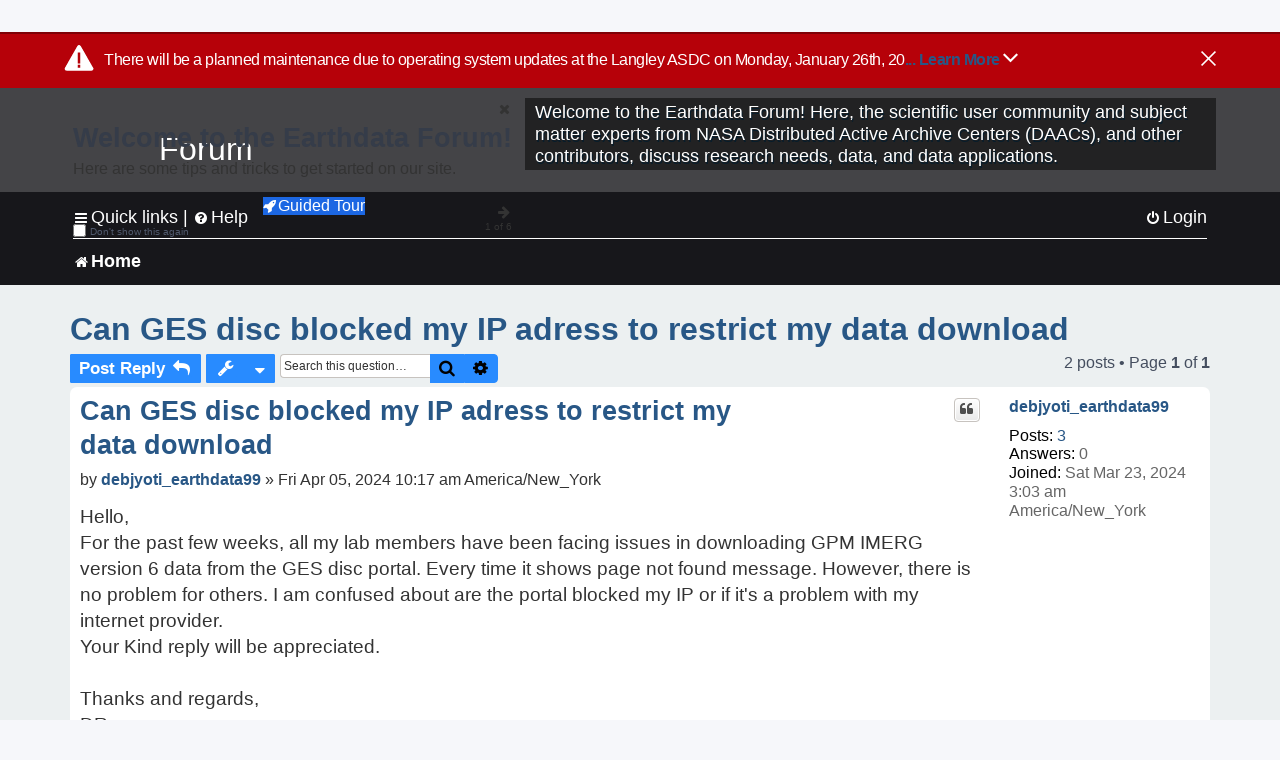

--- FILE ---
content_type: text/html; charset=UTF-8
request_url: https://forum.earthdata.nasa.gov/_custom_get_last_post_date.php
body_size: 12
content:
"1769100352"

--- FILE ---
content_type: text/html; charset=UTF-8
request_url: https://forum.earthdata.nasa.gov/_custom_get_topic_id.php?postId=18608&sid=42e61ecba9f1e9bf7271ea5299a1c9c2
body_size: 4
content:
5374

--- FILE ---
content_type: text/html; charset=UTF-8
request_url: https://forum.earthdata.nasa.gov/_custom_get_topic_id.php?postId=18608&sid=42e61ecba9f1e9bf7271ea5299a1c9c2
body_size: 4
content:
5374

--- FILE ---
content_type: application/javascript
request_url: https://forum.earthdata.nasa.gov/scripts/all/quick_links.js
body_size: 771
content:
/**
This file appends new custom links to the Quick Links dropdown in the navbar header
**/
export default customQuickLinks;

// Execute all functions necessary to append custom Quick Links
function customQuickLinks(){
  $('#quick-links > .dropdown > .dropdown-contents').append(buildQuickLink('fa-archive', buildDaacResorcesURL(), 'NASA DAACs and Forum Contributors', 'NASA Distributed Active Archive Centers (DAAC) and Forum Contributors'));
}

// Build appropriate HTML for each Quick Links item
function buildQuickLink(icon, url, label, title=''){
  let outputHTML = `
    <li>
      <a href="${url}" role="menuitem" title="${title}">
        <i class="icon ${icon} fa-fw" aria-hidden="true"></i><span>${label}</span>
      </a>
    </li>
  `;
  return outputHTML;
}
